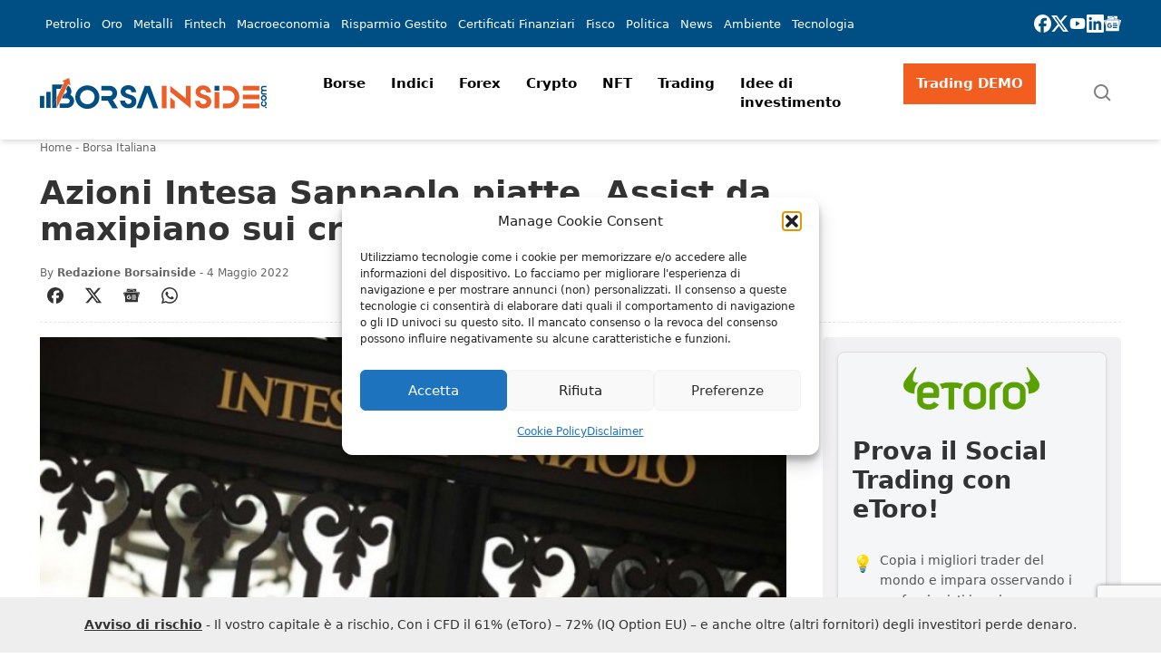

--- FILE ---
content_type: text/html; charset=utf-8
request_url: https://www.google.com/recaptcha/api2/anchor?ar=1&k=6Led8ssUAAAAALa2pjkwy0YuUYQ8hrumx_7o6So7&co=aHR0cHM6Ly93d3cuYm9yc2FpbnNpZGUuY29tOjQ0Mw..&hl=en&v=PoyoqOPhxBO7pBk68S4YbpHZ&size=invisible&anchor-ms=20000&execute-ms=30000&cb=oesolox2f2xk
body_size: 48765
content:
<!DOCTYPE HTML><html dir="ltr" lang="en"><head><meta http-equiv="Content-Type" content="text/html; charset=UTF-8">
<meta http-equiv="X-UA-Compatible" content="IE=edge">
<title>reCAPTCHA</title>
<style type="text/css">
/* cyrillic-ext */
@font-face {
  font-family: 'Roboto';
  font-style: normal;
  font-weight: 400;
  font-stretch: 100%;
  src: url(//fonts.gstatic.com/s/roboto/v48/KFO7CnqEu92Fr1ME7kSn66aGLdTylUAMa3GUBHMdazTgWw.woff2) format('woff2');
  unicode-range: U+0460-052F, U+1C80-1C8A, U+20B4, U+2DE0-2DFF, U+A640-A69F, U+FE2E-FE2F;
}
/* cyrillic */
@font-face {
  font-family: 'Roboto';
  font-style: normal;
  font-weight: 400;
  font-stretch: 100%;
  src: url(//fonts.gstatic.com/s/roboto/v48/KFO7CnqEu92Fr1ME7kSn66aGLdTylUAMa3iUBHMdazTgWw.woff2) format('woff2');
  unicode-range: U+0301, U+0400-045F, U+0490-0491, U+04B0-04B1, U+2116;
}
/* greek-ext */
@font-face {
  font-family: 'Roboto';
  font-style: normal;
  font-weight: 400;
  font-stretch: 100%;
  src: url(//fonts.gstatic.com/s/roboto/v48/KFO7CnqEu92Fr1ME7kSn66aGLdTylUAMa3CUBHMdazTgWw.woff2) format('woff2');
  unicode-range: U+1F00-1FFF;
}
/* greek */
@font-face {
  font-family: 'Roboto';
  font-style: normal;
  font-weight: 400;
  font-stretch: 100%;
  src: url(//fonts.gstatic.com/s/roboto/v48/KFO7CnqEu92Fr1ME7kSn66aGLdTylUAMa3-UBHMdazTgWw.woff2) format('woff2');
  unicode-range: U+0370-0377, U+037A-037F, U+0384-038A, U+038C, U+038E-03A1, U+03A3-03FF;
}
/* math */
@font-face {
  font-family: 'Roboto';
  font-style: normal;
  font-weight: 400;
  font-stretch: 100%;
  src: url(//fonts.gstatic.com/s/roboto/v48/KFO7CnqEu92Fr1ME7kSn66aGLdTylUAMawCUBHMdazTgWw.woff2) format('woff2');
  unicode-range: U+0302-0303, U+0305, U+0307-0308, U+0310, U+0312, U+0315, U+031A, U+0326-0327, U+032C, U+032F-0330, U+0332-0333, U+0338, U+033A, U+0346, U+034D, U+0391-03A1, U+03A3-03A9, U+03B1-03C9, U+03D1, U+03D5-03D6, U+03F0-03F1, U+03F4-03F5, U+2016-2017, U+2034-2038, U+203C, U+2040, U+2043, U+2047, U+2050, U+2057, U+205F, U+2070-2071, U+2074-208E, U+2090-209C, U+20D0-20DC, U+20E1, U+20E5-20EF, U+2100-2112, U+2114-2115, U+2117-2121, U+2123-214F, U+2190, U+2192, U+2194-21AE, U+21B0-21E5, U+21F1-21F2, U+21F4-2211, U+2213-2214, U+2216-22FF, U+2308-230B, U+2310, U+2319, U+231C-2321, U+2336-237A, U+237C, U+2395, U+239B-23B7, U+23D0, U+23DC-23E1, U+2474-2475, U+25AF, U+25B3, U+25B7, U+25BD, U+25C1, U+25CA, U+25CC, U+25FB, U+266D-266F, U+27C0-27FF, U+2900-2AFF, U+2B0E-2B11, U+2B30-2B4C, U+2BFE, U+3030, U+FF5B, U+FF5D, U+1D400-1D7FF, U+1EE00-1EEFF;
}
/* symbols */
@font-face {
  font-family: 'Roboto';
  font-style: normal;
  font-weight: 400;
  font-stretch: 100%;
  src: url(//fonts.gstatic.com/s/roboto/v48/KFO7CnqEu92Fr1ME7kSn66aGLdTylUAMaxKUBHMdazTgWw.woff2) format('woff2');
  unicode-range: U+0001-000C, U+000E-001F, U+007F-009F, U+20DD-20E0, U+20E2-20E4, U+2150-218F, U+2190, U+2192, U+2194-2199, U+21AF, U+21E6-21F0, U+21F3, U+2218-2219, U+2299, U+22C4-22C6, U+2300-243F, U+2440-244A, U+2460-24FF, U+25A0-27BF, U+2800-28FF, U+2921-2922, U+2981, U+29BF, U+29EB, U+2B00-2BFF, U+4DC0-4DFF, U+FFF9-FFFB, U+10140-1018E, U+10190-1019C, U+101A0, U+101D0-101FD, U+102E0-102FB, U+10E60-10E7E, U+1D2C0-1D2D3, U+1D2E0-1D37F, U+1F000-1F0FF, U+1F100-1F1AD, U+1F1E6-1F1FF, U+1F30D-1F30F, U+1F315, U+1F31C, U+1F31E, U+1F320-1F32C, U+1F336, U+1F378, U+1F37D, U+1F382, U+1F393-1F39F, U+1F3A7-1F3A8, U+1F3AC-1F3AF, U+1F3C2, U+1F3C4-1F3C6, U+1F3CA-1F3CE, U+1F3D4-1F3E0, U+1F3ED, U+1F3F1-1F3F3, U+1F3F5-1F3F7, U+1F408, U+1F415, U+1F41F, U+1F426, U+1F43F, U+1F441-1F442, U+1F444, U+1F446-1F449, U+1F44C-1F44E, U+1F453, U+1F46A, U+1F47D, U+1F4A3, U+1F4B0, U+1F4B3, U+1F4B9, U+1F4BB, U+1F4BF, U+1F4C8-1F4CB, U+1F4D6, U+1F4DA, U+1F4DF, U+1F4E3-1F4E6, U+1F4EA-1F4ED, U+1F4F7, U+1F4F9-1F4FB, U+1F4FD-1F4FE, U+1F503, U+1F507-1F50B, U+1F50D, U+1F512-1F513, U+1F53E-1F54A, U+1F54F-1F5FA, U+1F610, U+1F650-1F67F, U+1F687, U+1F68D, U+1F691, U+1F694, U+1F698, U+1F6AD, U+1F6B2, U+1F6B9-1F6BA, U+1F6BC, U+1F6C6-1F6CF, U+1F6D3-1F6D7, U+1F6E0-1F6EA, U+1F6F0-1F6F3, U+1F6F7-1F6FC, U+1F700-1F7FF, U+1F800-1F80B, U+1F810-1F847, U+1F850-1F859, U+1F860-1F887, U+1F890-1F8AD, U+1F8B0-1F8BB, U+1F8C0-1F8C1, U+1F900-1F90B, U+1F93B, U+1F946, U+1F984, U+1F996, U+1F9E9, U+1FA00-1FA6F, U+1FA70-1FA7C, U+1FA80-1FA89, U+1FA8F-1FAC6, U+1FACE-1FADC, U+1FADF-1FAE9, U+1FAF0-1FAF8, U+1FB00-1FBFF;
}
/* vietnamese */
@font-face {
  font-family: 'Roboto';
  font-style: normal;
  font-weight: 400;
  font-stretch: 100%;
  src: url(//fonts.gstatic.com/s/roboto/v48/KFO7CnqEu92Fr1ME7kSn66aGLdTylUAMa3OUBHMdazTgWw.woff2) format('woff2');
  unicode-range: U+0102-0103, U+0110-0111, U+0128-0129, U+0168-0169, U+01A0-01A1, U+01AF-01B0, U+0300-0301, U+0303-0304, U+0308-0309, U+0323, U+0329, U+1EA0-1EF9, U+20AB;
}
/* latin-ext */
@font-face {
  font-family: 'Roboto';
  font-style: normal;
  font-weight: 400;
  font-stretch: 100%;
  src: url(//fonts.gstatic.com/s/roboto/v48/KFO7CnqEu92Fr1ME7kSn66aGLdTylUAMa3KUBHMdazTgWw.woff2) format('woff2');
  unicode-range: U+0100-02BA, U+02BD-02C5, U+02C7-02CC, U+02CE-02D7, U+02DD-02FF, U+0304, U+0308, U+0329, U+1D00-1DBF, U+1E00-1E9F, U+1EF2-1EFF, U+2020, U+20A0-20AB, U+20AD-20C0, U+2113, U+2C60-2C7F, U+A720-A7FF;
}
/* latin */
@font-face {
  font-family: 'Roboto';
  font-style: normal;
  font-weight: 400;
  font-stretch: 100%;
  src: url(//fonts.gstatic.com/s/roboto/v48/KFO7CnqEu92Fr1ME7kSn66aGLdTylUAMa3yUBHMdazQ.woff2) format('woff2');
  unicode-range: U+0000-00FF, U+0131, U+0152-0153, U+02BB-02BC, U+02C6, U+02DA, U+02DC, U+0304, U+0308, U+0329, U+2000-206F, U+20AC, U+2122, U+2191, U+2193, U+2212, U+2215, U+FEFF, U+FFFD;
}
/* cyrillic-ext */
@font-face {
  font-family: 'Roboto';
  font-style: normal;
  font-weight: 500;
  font-stretch: 100%;
  src: url(//fonts.gstatic.com/s/roboto/v48/KFO7CnqEu92Fr1ME7kSn66aGLdTylUAMa3GUBHMdazTgWw.woff2) format('woff2');
  unicode-range: U+0460-052F, U+1C80-1C8A, U+20B4, U+2DE0-2DFF, U+A640-A69F, U+FE2E-FE2F;
}
/* cyrillic */
@font-face {
  font-family: 'Roboto';
  font-style: normal;
  font-weight: 500;
  font-stretch: 100%;
  src: url(//fonts.gstatic.com/s/roboto/v48/KFO7CnqEu92Fr1ME7kSn66aGLdTylUAMa3iUBHMdazTgWw.woff2) format('woff2');
  unicode-range: U+0301, U+0400-045F, U+0490-0491, U+04B0-04B1, U+2116;
}
/* greek-ext */
@font-face {
  font-family: 'Roboto';
  font-style: normal;
  font-weight: 500;
  font-stretch: 100%;
  src: url(//fonts.gstatic.com/s/roboto/v48/KFO7CnqEu92Fr1ME7kSn66aGLdTylUAMa3CUBHMdazTgWw.woff2) format('woff2');
  unicode-range: U+1F00-1FFF;
}
/* greek */
@font-face {
  font-family: 'Roboto';
  font-style: normal;
  font-weight: 500;
  font-stretch: 100%;
  src: url(//fonts.gstatic.com/s/roboto/v48/KFO7CnqEu92Fr1ME7kSn66aGLdTylUAMa3-UBHMdazTgWw.woff2) format('woff2');
  unicode-range: U+0370-0377, U+037A-037F, U+0384-038A, U+038C, U+038E-03A1, U+03A3-03FF;
}
/* math */
@font-face {
  font-family: 'Roboto';
  font-style: normal;
  font-weight: 500;
  font-stretch: 100%;
  src: url(//fonts.gstatic.com/s/roboto/v48/KFO7CnqEu92Fr1ME7kSn66aGLdTylUAMawCUBHMdazTgWw.woff2) format('woff2');
  unicode-range: U+0302-0303, U+0305, U+0307-0308, U+0310, U+0312, U+0315, U+031A, U+0326-0327, U+032C, U+032F-0330, U+0332-0333, U+0338, U+033A, U+0346, U+034D, U+0391-03A1, U+03A3-03A9, U+03B1-03C9, U+03D1, U+03D5-03D6, U+03F0-03F1, U+03F4-03F5, U+2016-2017, U+2034-2038, U+203C, U+2040, U+2043, U+2047, U+2050, U+2057, U+205F, U+2070-2071, U+2074-208E, U+2090-209C, U+20D0-20DC, U+20E1, U+20E5-20EF, U+2100-2112, U+2114-2115, U+2117-2121, U+2123-214F, U+2190, U+2192, U+2194-21AE, U+21B0-21E5, U+21F1-21F2, U+21F4-2211, U+2213-2214, U+2216-22FF, U+2308-230B, U+2310, U+2319, U+231C-2321, U+2336-237A, U+237C, U+2395, U+239B-23B7, U+23D0, U+23DC-23E1, U+2474-2475, U+25AF, U+25B3, U+25B7, U+25BD, U+25C1, U+25CA, U+25CC, U+25FB, U+266D-266F, U+27C0-27FF, U+2900-2AFF, U+2B0E-2B11, U+2B30-2B4C, U+2BFE, U+3030, U+FF5B, U+FF5D, U+1D400-1D7FF, U+1EE00-1EEFF;
}
/* symbols */
@font-face {
  font-family: 'Roboto';
  font-style: normal;
  font-weight: 500;
  font-stretch: 100%;
  src: url(//fonts.gstatic.com/s/roboto/v48/KFO7CnqEu92Fr1ME7kSn66aGLdTylUAMaxKUBHMdazTgWw.woff2) format('woff2');
  unicode-range: U+0001-000C, U+000E-001F, U+007F-009F, U+20DD-20E0, U+20E2-20E4, U+2150-218F, U+2190, U+2192, U+2194-2199, U+21AF, U+21E6-21F0, U+21F3, U+2218-2219, U+2299, U+22C4-22C6, U+2300-243F, U+2440-244A, U+2460-24FF, U+25A0-27BF, U+2800-28FF, U+2921-2922, U+2981, U+29BF, U+29EB, U+2B00-2BFF, U+4DC0-4DFF, U+FFF9-FFFB, U+10140-1018E, U+10190-1019C, U+101A0, U+101D0-101FD, U+102E0-102FB, U+10E60-10E7E, U+1D2C0-1D2D3, U+1D2E0-1D37F, U+1F000-1F0FF, U+1F100-1F1AD, U+1F1E6-1F1FF, U+1F30D-1F30F, U+1F315, U+1F31C, U+1F31E, U+1F320-1F32C, U+1F336, U+1F378, U+1F37D, U+1F382, U+1F393-1F39F, U+1F3A7-1F3A8, U+1F3AC-1F3AF, U+1F3C2, U+1F3C4-1F3C6, U+1F3CA-1F3CE, U+1F3D4-1F3E0, U+1F3ED, U+1F3F1-1F3F3, U+1F3F5-1F3F7, U+1F408, U+1F415, U+1F41F, U+1F426, U+1F43F, U+1F441-1F442, U+1F444, U+1F446-1F449, U+1F44C-1F44E, U+1F453, U+1F46A, U+1F47D, U+1F4A3, U+1F4B0, U+1F4B3, U+1F4B9, U+1F4BB, U+1F4BF, U+1F4C8-1F4CB, U+1F4D6, U+1F4DA, U+1F4DF, U+1F4E3-1F4E6, U+1F4EA-1F4ED, U+1F4F7, U+1F4F9-1F4FB, U+1F4FD-1F4FE, U+1F503, U+1F507-1F50B, U+1F50D, U+1F512-1F513, U+1F53E-1F54A, U+1F54F-1F5FA, U+1F610, U+1F650-1F67F, U+1F687, U+1F68D, U+1F691, U+1F694, U+1F698, U+1F6AD, U+1F6B2, U+1F6B9-1F6BA, U+1F6BC, U+1F6C6-1F6CF, U+1F6D3-1F6D7, U+1F6E0-1F6EA, U+1F6F0-1F6F3, U+1F6F7-1F6FC, U+1F700-1F7FF, U+1F800-1F80B, U+1F810-1F847, U+1F850-1F859, U+1F860-1F887, U+1F890-1F8AD, U+1F8B0-1F8BB, U+1F8C0-1F8C1, U+1F900-1F90B, U+1F93B, U+1F946, U+1F984, U+1F996, U+1F9E9, U+1FA00-1FA6F, U+1FA70-1FA7C, U+1FA80-1FA89, U+1FA8F-1FAC6, U+1FACE-1FADC, U+1FADF-1FAE9, U+1FAF0-1FAF8, U+1FB00-1FBFF;
}
/* vietnamese */
@font-face {
  font-family: 'Roboto';
  font-style: normal;
  font-weight: 500;
  font-stretch: 100%;
  src: url(//fonts.gstatic.com/s/roboto/v48/KFO7CnqEu92Fr1ME7kSn66aGLdTylUAMa3OUBHMdazTgWw.woff2) format('woff2');
  unicode-range: U+0102-0103, U+0110-0111, U+0128-0129, U+0168-0169, U+01A0-01A1, U+01AF-01B0, U+0300-0301, U+0303-0304, U+0308-0309, U+0323, U+0329, U+1EA0-1EF9, U+20AB;
}
/* latin-ext */
@font-face {
  font-family: 'Roboto';
  font-style: normal;
  font-weight: 500;
  font-stretch: 100%;
  src: url(//fonts.gstatic.com/s/roboto/v48/KFO7CnqEu92Fr1ME7kSn66aGLdTylUAMa3KUBHMdazTgWw.woff2) format('woff2');
  unicode-range: U+0100-02BA, U+02BD-02C5, U+02C7-02CC, U+02CE-02D7, U+02DD-02FF, U+0304, U+0308, U+0329, U+1D00-1DBF, U+1E00-1E9F, U+1EF2-1EFF, U+2020, U+20A0-20AB, U+20AD-20C0, U+2113, U+2C60-2C7F, U+A720-A7FF;
}
/* latin */
@font-face {
  font-family: 'Roboto';
  font-style: normal;
  font-weight: 500;
  font-stretch: 100%;
  src: url(//fonts.gstatic.com/s/roboto/v48/KFO7CnqEu92Fr1ME7kSn66aGLdTylUAMa3yUBHMdazQ.woff2) format('woff2');
  unicode-range: U+0000-00FF, U+0131, U+0152-0153, U+02BB-02BC, U+02C6, U+02DA, U+02DC, U+0304, U+0308, U+0329, U+2000-206F, U+20AC, U+2122, U+2191, U+2193, U+2212, U+2215, U+FEFF, U+FFFD;
}
/* cyrillic-ext */
@font-face {
  font-family: 'Roboto';
  font-style: normal;
  font-weight: 900;
  font-stretch: 100%;
  src: url(//fonts.gstatic.com/s/roboto/v48/KFO7CnqEu92Fr1ME7kSn66aGLdTylUAMa3GUBHMdazTgWw.woff2) format('woff2');
  unicode-range: U+0460-052F, U+1C80-1C8A, U+20B4, U+2DE0-2DFF, U+A640-A69F, U+FE2E-FE2F;
}
/* cyrillic */
@font-face {
  font-family: 'Roboto';
  font-style: normal;
  font-weight: 900;
  font-stretch: 100%;
  src: url(//fonts.gstatic.com/s/roboto/v48/KFO7CnqEu92Fr1ME7kSn66aGLdTylUAMa3iUBHMdazTgWw.woff2) format('woff2');
  unicode-range: U+0301, U+0400-045F, U+0490-0491, U+04B0-04B1, U+2116;
}
/* greek-ext */
@font-face {
  font-family: 'Roboto';
  font-style: normal;
  font-weight: 900;
  font-stretch: 100%;
  src: url(//fonts.gstatic.com/s/roboto/v48/KFO7CnqEu92Fr1ME7kSn66aGLdTylUAMa3CUBHMdazTgWw.woff2) format('woff2');
  unicode-range: U+1F00-1FFF;
}
/* greek */
@font-face {
  font-family: 'Roboto';
  font-style: normal;
  font-weight: 900;
  font-stretch: 100%;
  src: url(//fonts.gstatic.com/s/roboto/v48/KFO7CnqEu92Fr1ME7kSn66aGLdTylUAMa3-UBHMdazTgWw.woff2) format('woff2');
  unicode-range: U+0370-0377, U+037A-037F, U+0384-038A, U+038C, U+038E-03A1, U+03A3-03FF;
}
/* math */
@font-face {
  font-family: 'Roboto';
  font-style: normal;
  font-weight: 900;
  font-stretch: 100%;
  src: url(//fonts.gstatic.com/s/roboto/v48/KFO7CnqEu92Fr1ME7kSn66aGLdTylUAMawCUBHMdazTgWw.woff2) format('woff2');
  unicode-range: U+0302-0303, U+0305, U+0307-0308, U+0310, U+0312, U+0315, U+031A, U+0326-0327, U+032C, U+032F-0330, U+0332-0333, U+0338, U+033A, U+0346, U+034D, U+0391-03A1, U+03A3-03A9, U+03B1-03C9, U+03D1, U+03D5-03D6, U+03F0-03F1, U+03F4-03F5, U+2016-2017, U+2034-2038, U+203C, U+2040, U+2043, U+2047, U+2050, U+2057, U+205F, U+2070-2071, U+2074-208E, U+2090-209C, U+20D0-20DC, U+20E1, U+20E5-20EF, U+2100-2112, U+2114-2115, U+2117-2121, U+2123-214F, U+2190, U+2192, U+2194-21AE, U+21B0-21E5, U+21F1-21F2, U+21F4-2211, U+2213-2214, U+2216-22FF, U+2308-230B, U+2310, U+2319, U+231C-2321, U+2336-237A, U+237C, U+2395, U+239B-23B7, U+23D0, U+23DC-23E1, U+2474-2475, U+25AF, U+25B3, U+25B7, U+25BD, U+25C1, U+25CA, U+25CC, U+25FB, U+266D-266F, U+27C0-27FF, U+2900-2AFF, U+2B0E-2B11, U+2B30-2B4C, U+2BFE, U+3030, U+FF5B, U+FF5D, U+1D400-1D7FF, U+1EE00-1EEFF;
}
/* symbols */
@font-face {
  font-family: 'Roboto';
  font-style: normal;
  font-weight: 900;
  font-stretch: 100%;
  src: url(//fonts.gstatic.com/s/roboto/v48/KFO7CnqEu92Fr1ME7kSn66aGLdTylUAMaxKUBHMdazTgWw.woff2) format('woff2');
  unicode-range: U+0001-000C, U+000E-001F, U+007F-009F, U+20DD-20E0, U+20E2-20E4, U+2150-218F, U+2190, U+2192, U+2194-2199, U+21AF, U+21E6-21F0, U+21F3, U+2218-2219, U+2299, U+22C4-22C6, U+2300-243F, U+2440-244A, U+2460-24FF, U+25A0-27BF, U+2800-28FF, U+2921-2922, U+2981, U+29BF, U+29EB, U+2B00-2BFF, U+4DC0-4DFF, U+FFF9-FFFB, U+10140-1018E, U+10190-1019C, U+101A0, U+101D0-101FD, U+102E0-102FB, U+10E60-10E7E, U+1D2C0-1D2D3, U+1D2E0-1D37F, U+1F000-1F0FF, U+1F100-1F1AD, U+1F1E6-1F1FF, U+1F30D-1F30F, U+1F315, U+1F31C, U+1F31E, U+1F320-1F32C, U+1F336, U+1F378, U+1F37D, U+1F382, U+1F393-1F39F, U+1F3A7-1F3A8, U+1F3AC-1F3AF, U+1F3C2, U+1F3C4-1F3C6, U+1F3CA-1F3CE, U+1F3D4-1F3E0, U+1F3ED, U+1F3F1-1F3F3, U+1F3F5-1F3F7, U+1F408, U+1F415, U+1F41F, U+1F426, U+1F43F, U+1F441-1F442, U+1F444, U+1F446-1F449, U+1F44C-1F44E, U+1F453, U+1F46A, U+1F47D, U+1F4A3, U+1F4B0, U+1F4B3, U+1F4B9, U+1F4BB, U+1F4BF, U+1F4C8-1F4CB, U+1F4D6, U+1F4DA, U+1F4DF, U+1F4E3-1F4E6, U+1F4EA-1F4ED, U+1F4F7, U+1F4F9-1F4FB, U+1F4FD-1F4FE, U+1F503, U+1F507-1F50B, U+1F50D, U+1F512-1F513, U+1F53E-1F54A, U+1F54F-1F5FA, U+1F610, U+1F650-1F67F, U+1F687, U+1F68D, U+1F691, U+1F694, U+1F698, U+1F6AD, U+1F6B2, U+1F6B9-1F6BA, U+1F6BC, U+1F6C6-1F6CF, U+1F6D3-1F6D7, U+1F6E0-1F6EA, U+1F6F0-1F6F3, U+1F6F7-1F6FC, U+1F700-1F7FF, U+1F800-1F80B, U+1F810-1F847, U+1F850-1F859, U+1F860-1F887, U+1F890-1F8AD, U+1F8B0-1F8BB, U+1F8C0-1F8C1, U+1F900-1F90B, U+1F93B, U+1F946, U+1F984, U+1F996, U+1F9E9, U+1FA00-1FA6F, U+1FA70-1FA7C, U+1FA80-1FA89, U+1FA8F-1FAC6, U+1FACE-1FADC, U+1FADF-1FAE9, U+1FAF0-1FAF8, U+1FB00-1FBFF;
}
/* vietnamese */
@font-face {
  font-family: 'Roboto';
  font-style: normal;
  font-weight: 900;
  font-stretch: 100%;
  src: url(//fonts.gstatic.com/s/roboto/v48/KFO7CnqEu92Fr1ME7kSn66aGLdTylUAMa3OUBHMdazTgWw.woff2) format('woff2');
  unicode-range: U+0102-0103, U+0110-0111, U+0128-0129, U+0168-0169, U+01A0-01A1, U+01AF-01B0, U+0300-0301, U+0303-0304, U+0308-0309, U+0323, U+0329, U+1EA0-1EF9, U+20AB;
}
/* latin-ext */
@font-face {
  font-family: 'Roboto';
  font-style: normal;
  font-weight: 900;
  font-stretch: 100%;
  src: url(//fonts.gstatic.com/s/roboto/v48/KFO7CnqEu92Fr1ME7kSn66aGLdTylUAMa3KUBHMdazTgWw.woff2) format('woff2');
  unicode-range: U+0100-02BA, U+02BD-02C5, U+02C7-02CC, U+02CE-02D7, U+02DD-02FF, U+0304, U+0308, U+0329, U+1D00-1DBF, U+1E00-1E9F, U+1EF2-1EFF, U+2020, U+20A0-20AB, U+20AD-20C0, U+2113, U+2C60-2C7F, U+A720-A7FF;
}
/* latin */
@font-face {
  font-family: 'Roboto';
  font-style: normal;
  font-weight: 900;
  font-stretch: 100%;
  src: url(//fonts.gstatic.com/s/roboto/v48/KFO7CnqEu92Fr1ME7kSn66aGLdTylUAMa3yUBHMdazQ.woff2) format('woff2');
  unicode-range: U+0000-00FF, U+0131, U+0152-0153, U+02BB-02BC, U+02C6, U+02DA, U+02DC, U+0304, U+0308, U+0329, U+2000-206F, U+20AC, U+2122, U+2191, U+2193, U+2212, U+2215, U+FEFF, U+FFFD;
}

</style>
<link rel="stylesheet" type="text/css" href="https://www.gstatic.com/recaptcha/releases/PoyoqOPhxBO7pBk68S4YbpHZ/styles__ltr.css">
<script nonce="dAziAoTN27N04udsr_oiVg" type="text/javascript">window['__recaptcha_api'] = 'https://www.google.com/recaptcha/api2/';</script>
<script type="text/javascript" src="https://www.gstatic.com/recaptcha/releases/PoyoqOPhxBO7pBk68S4YbpHZ/recaptcha__en.js" nonce="dAziAoTN27N04udsr_oiVg">
      
    </script></head>
<body><div id="rc-anchor-alert" class="rc-anchor-alert"></div>
<input type="hidden" id="recaptcha-token" value="[base64]">
<script type="text/javascript" nonce="dAziAoTN27N04udsr_oiVg">
      recaptcha.anchor.Main.init("[\x22ainput\x22,[\x22bgdata\x22,\x22\x22,\[base64]/[base64]/[base64]/[base64]/[base64]/[base64]/KGcoTywyNTMsTy5PKSxVRyhPLEMpKTpnKE8sMjUzLEMpLE8pKSxsKSksTykpfSxieT1mdW5jdGlvbihDLE8sdSxsKXtmb3IobD0odT1SKEMpLDApO08+MDtPLS0pbD1sPDw4fFooQyk7ZyhDLHUsbCl9LFVHPWZ1bmN0aW9uKEMsTyl7Qy5pLmxlbmd0aD4xMDQ/[base64]/[base64]/[base64]/[base64]/[base64]/[base64]/[base64]\\u003d\x22,\[base64]\\u003d\x22,\x22w43Cky5PwoHDqSfCmMKhXMKQw5vCkRtcw45uNsOYw4VyKVXCqXFHc8OGwq7DpsOMw5zCjShqwqgDNTXDqSzCnnTDlsO1SBs9w5vDuMOkw6/DrcKhwovCgcOhKwzCrMK3w6XDqnYxwpHClXHDmcO8ZcKXwobCnMK0dwvDi13CqcKBNMKowqzCrl5mw7LChsOSw717DcKjAU/CksKqcVNOw7rCihZifcOUwpFhYMKqw7ZewpcJw4YXwrA5esKfw4/CnMKfwovDtsK7IH/DhHjDnUXCpQtBwp3CuTcqWMKgw4VqRcKOAy8fAiBCOcOGwpbDisKew4DCq8KgccOLC20aC8KYaFcTwovDjsOdw4PCjsO3w4oXw65PEcOPwqPDngrDmHkAw4JEw5lBwqrCk1sON0p1wo5kw4TCtcKUYFg4eMOww6kkFFVzwrFxw6geF1kAwq7Cul/DlVgOR8K1QQnCusOEJE5yF0fDt8OawqnCuRQEacOOw6TCpx96FVnDnhjDlX8Awqt3IsKgw4fCm8KbOSEWw4LCjQzCkBNewqs/w5LCuFwObjomwqLCkMKUAMKcAjXCp0rDnsKuwpzDqG5PScKgZVTDnBrCucORwqZ+SBTCs8KHYzgWHwTDucOQwpxnw4fDosO9w6TClMObwr3Cqg7Ci1k9IWlVw77CgcO/FT3DucOqwpVtwqjDrsObwoDCh8OGw6jCs8OlwpHCu8KBNcOoc8K7wq7CkWd0w5TCsjU+ScO5Fg0EE8Okw49owpRUw4fDjcOzLUpLwqEyZsOYwohCw7TCiFPCnXLCoUMgwonComtpw4lrD1fCvV/Dq8OjMcOmey4hSsK7e8O/FE3Dth/CmsKzZhrDucOFwrjCrR0ZQMOuWsOXw7AjdcOUw6/CpCkLw57ClsOLFCPDvSHCucKTw4XDrzrDlkUpV8KKOC3DjWDCusOxw5sabcKmVwU2ZMKPw7PClyfDg8KCCMO9w7nDrcKPwrUdQj/[base64]/wpTCnh4FFsOaBcKnXx8xbnXCmFgpw7PDtcO/wojCuMKCw4LDpcKOwqU7wrbDvAoiwpgYCRZ2R8K/w4XDlRjCmAjCoi9/w6DCvMOBEUjCqg57e1jCtlHCt3Qqwplgw73Dg8KVw43DimnDhMKOw43CtMOuw5d1N8OiDcOEOiN+BXwaScK2w6FgwpB0wqtVw4kZw5RKw40Dw7LDlsOxLwtGwrREWyrDgMKEF8Kow7/CmcKtP8O5Pg/DrjnCoMKeQSjCsMK0wonCh8OwQcO1UcKpMsK8ZDLDisK2Vjskwqt2HcOzwrQkwoLDm8OSHz5gwohjbcKkYsKSPxvDtkTDvsKxFcOzeMOKfsOQZkRKw4cGwqN5w6dzRMOjw4/CsmvCgcObw7fCgMK/w5vCm8Kmw7vCisK6w4jDsCVZZiRjW8KYwrwsf17CiTbDiy3CncKyH8O2w44DVsKhIMKof8K2SkNGJcOmPFZ5PjTChivDmhdDFsOMw7nDncOhw641P1HDr2Y/w77DrELCr2hlwpbDrsKaPhHDq3bChMKjBWzDll7CncOPEsOKXcKaw7fDjcK2wq4cw6rCh8OdaBTCrg7ChDfDjEJkw63DrHg9eFoxK8OkS8KTw7/Dn8KqEsOwwqFBHMKwwrzDg8Kgw63Dt8KWwqLChCfCqi/[base64]/DmhFawpXDl0bCuSnCvsKhw5wSwoAPMWVzIcORw7TDukwlwqXCmQNOwpzCvEsqw7sGw7Ngw584wpDCnMOHGMOAwptyd1BKw6nDulDCisKdbFhtwqXCtDA5NcK8CAwWIT5GGsOWwrrDj8Koc8KqworDqyfDqTrCpjYNw5nCmTLDozLDg8OoUnMJwo/DnTrDuSzCksKsZw8bU8Kdw4l9KD7DucKow7vCpcKaXcO6wrYMTDtiQxTCrgrCjMOEOsK1SU7CmUBxfMKtwrxnw4x9wozCg8OFwrzCqMKnK8ODThnDncOEwr/[base64]/[base64]/DuXYhwpHCghHDjMKWwr1UwpDCu8O0UTXCjMOgFQPDq17CicKjMiXCr8Otw7XDugcwwrZJwqJBKsO3UwhrMXM4w7h8wqLDlR4fU8ODOMKMcsKxw4/CpsOIIizChsO1e8KYKsKqwqE9w45fwpHCjsObw59QwqzDhMK9w6EHw4jDrVXCmi8bwocewolCwq7DoipCScK3w7/Dt8OAbn0hY8K1w5FXw53Cu3sew6vDhMOsw6XCg8Ktw5zDuMKuTcKdwrFlwqkiwqVFw5LCriwSw63CrR3DgHfDvhBMMcOUwpJlw7xSCMOmwq7DlMOGSB3CpHsLbgLCscOQL8K4wpbCi0bCinENQsKPw7R/w55RLDYXw7nDmcK4TcO1fsKawrJ/wpbDnUHDh8O9ID7Dkl/CosOuw4AyNhjDkhBgwoYfw7s6CUzDtcK1w6FbKzLCtMK9TyXDkGVLwo7Dmw3CgXbDiC0HwovDvy7DghVLDmg2w4/[base64]/CokjDj8KOw6nCgcOKTcK8w5vDswA2Ix8SesO3YEt3E8O4EsOtIW1OwrbCocOWR8KWdWQ8wrHDkFcGwqIwBcKUwqrDvW9rw4EbDcO+w7/DvsKfw5nCosKJUcOaaQQXP23DocKow4ZQw44wRX8iw6zDhnXDn8K1w5rCscOrwr/CjMO5wpQPUcObWwDChFXDksObw4JCE8Kkcm7CtXTCmcOzw6bCicKaf33DlMOSSgXDvWgncMKTwrTDv8Kcw7w2FXFSdHXCoMK7w6YYDcKgERfCsMO4XgbCtsKqw7lITcOdQcK3fcKDOMKawpZCwoLCmCUFwoNvw7DDnRpqwrjCq2g3w7/DtF9qDMOQw7JUwqDDk0rCtkQUwrbCo8K9w6vDisKGw7cHAmtEAXDDsw4KCsO/[base64]/CjsOPS8ODOMO3wqtjw7wKeyDDpsKnwo/DlQwEbCvCksO+UsO3w4p/wpnCt1ZMEsOUYcK0YlLCmXECD3nDgVPDp8OdwpQcZMKWRcKjw4VXEsKBJMOlw7LCs3zCrMOow5ExfsOJWjA8DsOow6bCpcODwo/Ck2V6w49JwrnCj24sDBJGwpTCl33DmQwjajFZMhNxwqXDihAtUi5EW8KOw54Ow5rCk8OaXcOowpNsGsKVTcKsWF8tw6fDgxTCqcKEwqLCuirDqFnDsSEleBQFXiQpfMKbwqFwwrFcLjgUwqfCoB5ew6/CqWN0wpIjfFLCrWo9w4HChcKCw5pMVVvCnHnDocKhRcKpw77DklhiNsKaw6fCscO3MUV4wpvCjMO2EMO4wojDqXnDq1M8C8KDwpXDjMKyW8KiwoAIw6gaKCjCscKAPA9CNx/[base64]/CtUVdwqDCj8OPwrZqDMOCwqvDn24UKMKhMDPCrnvCuwQRwofCgMOwCTMaw4zDqwDDo8OxYsOAwocOwrszwosFDsO7QMO/wovCqMOPSAxwwovDhMK3w7dPRsO4wrvDjBrDgsKAwrkww6rDtcK4wpXCl8Kaw6rDj8Kzw4N3w5PDqsOvaDoZTsKhworDicOiw40NGTowwqNjfl/CowDDpMOXw7DCi8KKSsKpZknDn2kPwosnw7Rywq7CoR/DosOTTzHDl0LDj8KYwp/DnRjDqmvCpMOuwrxYOFPCvGFvw6sYw48kwoZgEMO8UhsQw4LCqsK2w4/[base64]/[base64]/wppQwo3DusOVTMKfHsOUwo92w6nCjMK3eMKiaMKlEMK+NBR5wr7CscKbdjbCgWbCv8KPHQ9efTwKXhrDmcO4ZcOcw5VETcKiwptDRHfCgjrDsGvCuybDrsOncAnCocOfB8Kpw6p0Y8OzfTbDqcKQKH8PV8K7JwBuw5dOesKPcTfDtsKtwrXCvj9YRcK3ezQ9woY/[base64]/DiFPDtiRVwpoPMVjCnGLDpml5AsOJw5fCpETDksOuXlxrw4V7JEoZwrvCkcObwr0owrsrwqBHwqTDlwsLQFPCghciYcKJEsKmwr7DvTXCqzTCowYQUMK0wqhGCTrCn8OZwp3CgzHCkMORw4fCiWZzGXnDmz/Dm8KlwpNxw5LCo1NhwqjDqGU8w4DDiWwOMcKWZ8K5IcKEwrB0w6jCusO3C3rDhDHDm23Cml7Dvx/[base64]/[base64]/Cn0jCgirDgR/DlFTClsOqw7c8w5VFw5JcWHvCtMO6wpXDlcK0w4XCmW/Dm8KOw7lDIis0wpohw6QcViDCl8O+w7U0w4VTHjjDocKtSsKXSHZ/wp1xHGXCpcKuwoLDjcOqQk3CvwnDuMOzfcKeLsKQw4rCnMK1LkYIwpXCvcKNAsK/ATHDv1bClMO9w4wNLUfDgCfCjMOhw4DDgEQnMMO0w40fwrohwrglXzdUCTsew5DDlBk8DMKSwrdywot8w6rCp8KEw4/CmUUywpNXwrczc1QvwoNZw54+wojDqDEzw7/CscOow5VIbsOtfcK1wpYIwrnCoRvDjsO0w4bDu8K/wpYpecKgw4gIcsO8worDnMKOwpZhcsK8wqNdwojCmQvCvsK/wpBBRsKmVl5KwrrCn8KsLMOnYx1JeMO2w45ncMKhZMKnw4ImCBQeQsORPMKfw412CsO8CsOZw44PwoPDljHDtsOBw5nCgH/[base64]/IcKMNMKNV8OkwqZZwopLZcKCHQdFwp7CkcOLwrXDpTFOR0TDiAdhBsKvUEXCqR3Di0bCrsKVa8OmwonDnsOlQcOYKF3Dk8OTw6dgw6ISO8Oiw57CvSvCv8KWbhMPwpUewrTCsxPDsyfDphQBwqQXFCLCpcOvwpTDhsKXC8OcwrrCuQLDuAVwfl/CmQV2XUV+wrzCgMOZK8Kjw7ECw7nDnCPCqcOcF0LCnsOgwrXCtxkHw5dZwq3CkmDDsMOPw7EewrpwGRnDiSjClsK6w7A/w5jDh8OdwqDCj8KeDwglw4XDiRxsPGLCoMK1M8OEF8KHwoJ7cMKRD8KKwqoqMld+BCRhwoHDsE/CoHsMLsKlaHDDqcK1AVfDqsKSMMOzw4FbOkLDgDp8c3zDrElvw49Sw4bDrzkIw5VHecKhVA00NcKSwpcXwrpPCQhWIsKsw5opXsOudMOLVMKrOyfCp8K+w6liw7jCjcOZw7fDssKDUgrDkcOvI8OxLsKCGyfDtj/[base64]/ClRPDtTnCrMOfP3TCglfCqcK3IsKJHQRMJW/DpmoWwq3CmcK0wqDCtsOcwqHDpRXCqUDDrCnDpBfDjMKyWsK8w5ACwq54UUNrwrTDjEMRw6QKLl9nwpx/PcOWGjTCkQ1+wp13OcOibcKQwqoswrvDocOpJ8OrDMOZD1dpw7XDrMKTY3N+ccKmwqoewpnDqQHDgV/[base64]/DiQFQdMOFw6XDtMOLw7XDgMO9ScOBwofDgMOCw57CqgxCM8OfVh7Dh8Ozw68Jw4TDlMOEOsKaRR7DmBPCvmFyw4XCp8K1w7lGPUx5DMO9LA/CrsOwwo3CpXJDT8KVVgTChmBlw7LCmcKfZAHDpXBdw6HCkgXCgjB8C3TCohsFIgcqE8KEw7TDvCjCkcK2dmQgwopiwoXDvWUvA8KrFCnDlggBw4LCnlYYQcOnwpvCsSBVfB/CtsKeShUiZQvCnGFVwr1zw65pXkd7wr0+ZsKaLsO8PQE0Nndtw4vDhMKHQUPDtgYrFDPCu3dzHsKgIMKxw7VAXnJTw4gLw6HCgj/CqcKiwrcgbmXDscKFXHbCsBglw58rIz5oAxVfwrPDg8O6w7jCgsOIw5nDilrCkQ1hM8OBwrduZsKqNn7Cn2RKwoLCs8OOwo7DnMOMw7rDjS3CjF/DtMO+wpttwoDCvsO2AmRGM8Kzw5zDt1rDrxTCrAbCmcOvN0h4OkNbTGhHw79Qw7tVwqnDmcKUwoppw6zDt0PCkVzDvDgwDsKVEwFhDsKOEsKAw5PDucKfLRNdw7jDvMKSwpNGwrTCtcKkVjvDk8KEbwzDv2cnwr9RRMKrW3VMw6Q7wqYFwrfDuDLChglow5/DosKzw5tPVsOAwpjDucKYwrnDskbCrT5RZRXCoMK7WwczwqABwpJewqzDlgdAZsKqSX0UZFzCv8Krw67Ds3Nrw4sJL2AMDCdtw7lTCj4aw5NRw7oyRQQFwpfDjMK/w7jCpMK1woVNNMK2wr7ChsKzIBPDuH/CqcOJPcOoPsOMw7TDqcKkXg1zMknCiXYPEcOsWcKQbyQFdW1UwpJdwqbCr8KebiB1P8K2wrfDocOuDcKnwqnDisKiR2bDiFgnw44CHg1kw5YhwqHDucKdS8OlWjcSNsKBw48/OGl9Uz/Dh8OWw7RKw67DgQXDjxIhcmMgwplGwqjDj8OlwoQ2w5bDqxTCt8OJdsOkw7TDtcOTUAzDnCrDosOvw68kbRESw68TwqZ9w7HDi2LCtQU4IMKaVTtIwo3CpxnCncKtBcKjCcO6BsKNwojDlMKuwqI6TStNwpDDqMOyw5XCjMK+w5AXP8KJX8KPwqxwwqnDpiLDo8K/w6zDnW3CqlQkK03CrsOPwowjw77CnnXCgMO0JMKSM8K9wrvDtMO/w4cmwq/CsGjDq8Kzw4DCjDPCl8O2E8K/JcOGNUvCosKcccOvPjNvw7Biw6vDmA7Dm8OmwrETw6A2YS5Rw4PDhcKrwrzDtsOHw4LDtcKFw7Jmw5plCcOTVsOHw53Dr8Khw4HDjcOXwoEdw4fDkjFPaWl0XcOrw7g/[base64]/Drk/CtcO0IsK8HxwWw4rCpsKlw5XCuA1ewrrCv8Krw4JqJcOBIsKofsOxYCdOZcO9w5/Ct2kqQMO7dXppRWDCjDXDrMKTDyh1w53DnGtiwqNoI3DDkCFrwpHDuA7Ct2UlalgQw4vCukAkYcOZwqMswr7Cuz8bw4/CriJVSsOic8KQNcOwJ8KZT2rDrWtrwonCmCbDpBNuWcKzw6oMwrTDicOTQMOcKVfDncOPUsOVfsKqwqbDqMKCEjImbsORw6PChGPCs1Ivwpk9ZMKzwp7CpMOCNiAlfcO8w4jDsXkSc8Kjw4bCl1nDusOKw5x6PlVtwrnDj1/[base64]/DgBvDgRc1Mi3Dp2HCkDUMw5dlw6dYUTjDmsO/w5fDkcKxw7EPwrLDmcOyw6RawpkqScOiD8ObGcOnSMKgw6HCgMOuw7rDksKrDmsRCg9VwpLDrcKOC3jCh2xHCcOgJ8OXwqHCpcORGcKIQsKdwpnCosOswo3Ds8KWeThyw45wwpolJsOuKcOqT8Oyw6ZjacK4GRPDv3bDksKqw6woDHHCtTjDm8KzSMO/eMOfOMOdw7xyIMKvVjE4TS7DpGLDr8Kuw6l5GEfDryRlfBJhFzsbNcOswobDqsOuXcOhcBcoVU3DtsO0b8OrX8KbwqkoBMOXw7JiCMKrwpE2NB4MN2smKmwiFcOgMFLCkx/[base64]/e8O+w5bCqW5hw4nClsK5w4JVw7PCnE1THsO1HR7Dq8KHH8O/w5wgwpkWAn/CvMKMMwbDsDxUw7Vtb8OLwqvCoCjCr8Kiw4dkw5fCr0cEw4QswqzCpE7DnwHCu8KRwr/DuinDqsKrw5rCjcOHwrxGw6TDlBwSdGJUw7oVQ8KFSsKBHsOxw6R1fCfCgG3DlRDCrsKpNmrCtsOnwrbCmH5Ew5nCt8K3PSPCsiV7fcKsOyPDvnEFQnlYL8K8IkUmXXbDiU/[base64]/Ch8O0VsOsw6TDqMOQTFbDgMKqRsOSw7jCtFx1wo4Sw77Do8K2enItwpnDrxkTw4HDm2DCrH8BZifCocKqw5rCrSh1w7TDpcKQN0NZwrHDjg4Aw6/CjG8/w6zCucKJaMKfw4FPw5QrbMONFT/[base64]/Ck0FuBnTDp0DDjMKGwqDCtkI+WsK8woMxw4cwwpLDoMKNwqoCWcOwfi02wqB+w4HChsKPURUBdwkmw4N/woMLwpXChXHCpsOOwowvEsK/wojChmzCvxTDqMKRSj3DnSRIVR/Dp8KFbAkjXgXDvMOGYBZ5a8OEw7ZTA8O5w5fCkjDDu0tkw7dSLF98w64/RjnDgXXCvzDDgsO0w6/CugMfJkTCjVMqw4TCtcKBeWx2OlbDkgYJbcKTwp/Ci1vCoiDCj8O5woPDsjHCkmbCp8OpwpnDn8KJb8O9wqlUI2lEc1bCi0PDvlAAw77DoMO9czoUKsOuwoXChEvCkxRMwrnCuF1XKsOAXmnCp3DCoMKmDcKFBwnDrsK8bMOZOMO6w7zDjBpqHkbCqz4vwppMw5rDtsKgZ8KVL8K/[base64]/wqXDhgHCoMKVCMOfVVRXwrrCrGjCg8K3w6/[base64]/A03CqzjDl8K8acKxw5/DrG4MM0waw43Dn8OZCmvDhcKXwo1IS8Ohw4AfworCoQvCi8O5QQpmHRMPYMK/Q3wEw7PCjCTDpnDDnEXCqsKww4PDp3VWSx8ewrjCkRVwwp1Mw4INGsOIVgjDj8K5WsOEwrBNT8OUw4/[base64]/[base64]/VFnDi1/CisKADzc+woUOR8OgbcOfwrQpNMO4wq8Iw5ohMWVpwrIow506JcOBL07CrTXCsS1dwrzDtMKcwpzCm8KWw4/DkBzDq2XDgMOdf8Kdw4PCnsK9HMKjw6fCtghgw7YUMcKPwo1UwrBvw5fCocK8KcKZwp1kwo4DZyvDs8KowrXDkAUlwqnDl8KmNcO3wog7wrTDlULDtMK2w7LCn8KYIz7DgDrDmsOfw4M5wqXDrMO/[base64]/[base64]/[base64]/V21Aw4Yqwq3CgMKuP8KmKQMWQVfCs8KbEsO7TsKHVlgGPWzDisK5Q8OBw6HDkgnDvmFedVbDgD0PRVc1w4PDtRbDlxPDj2DCncOEwr/DkcOpPMOiDsKhwrt6XylLc8KZw5XDvcKRTsOnJWN6KsOiw7dsw5rDl0hGwqjDtMOowrUOwrQkw5rCsA3CmHrDuQbCg8KkRcKudhVOwoPDu1/DsRsIWljCpAjCrMOnw6TDg8OQXSBAwoHDn8K7SWvCj8Ojw5t+w71ufcKNAcOTHcKowqdMY8OYw65qw73CkkFPJjVpKcODwpVHLMO+VTYuG2cmXMKDRMORwo0Cw58Iwo1lecOfEMKsHcOzWW/CmCwDw6ptw4zCvsK2QgsNXMKgwrQ6DX7DrXzCggfDsyJqPDTCvglvT8KgC8KIQRHCssKpwpLCumXDnsOuw4JIXxh0wrdUw5DCoERPw4/[base64]/[base64]/Ck8KEW8KLw7Isw5jDk8KwCcOOw5XCig3CmizDmxQ7wowbA8OowrHDn8Krw67DnifDnXYJHMKvbDtEw7/Do8KtPMOZw4hrw6dYwo7Dj0jDrMOeA8OJUVhSwphkw4UVUW4dwrVkw4nCnAMXw6JYYcOKwrzDjcOnwph0ZMOgEBFBwpwjQsORw5bDrCfDtmcGaSlEwrYDwp3DpcKdw6PDgsK/w57DucKjVMOqwpjDvnAULMKWEsKkwqF9wpXDpMOMWBvDjsORLlbCkcOpC8KzAzBkw4vCtCzDkknDk8KZw73DvsK7UFwifcKow6M5XGZdw57Ctwc6R8Kvw6zCk8KHGk3DrRJjTBPCgAvCosKmwoDClB/[base64]/w7TCk2LCtUXDm8OOw7XCrmVmJMO7ewfCnkbDtsOrw7vDoAwSchfDl03DksK6KsKSw6TDlBzCjkzCiQg2w5jClcKIdGPDmA5lU07DtcOvVsO2E3vDoGLDn8KoRcOzHsO8w6jCrQYWw5HCsMKECikjw67Coi/DpU1/wqNOworDm2FpBS7CjRrCuAgWBHLDkw/DpnPCnDbDmxcmHAAUa0fDvzkqKXQQw7tARMO9emoWYUDDs0B7wrZUXMO1SMO7RkV3RcOEwoLCiGtrUMK5YsOWYcOgw4wVw4dbw5zCrHZZwplIwqvDnnrCoMOqKiHCrCU3w4LCmcKbw75fw6llw4VPPMKAwpNrw4bDjH/DlWwlQwZowrjCr8K/ZcKwTMOIScO0w5bCuWjCil7DmcKyZk8iBU3Djk5wacKiBAduOsKJD8KceUgCLQAFVsKIw5Umw5wrw6LDv8KrGMOpwoAYw5jDjU9jwr9qUsKkwoYVZGI/w6tcU8O6w5YFJsKFwpXDmsOPw5svwq03wqNYaWcGFMOxwqh8O8KowpzCpcKqw6lABsKPORRPwqdhWcKfw53DvC9rwr/DjGQRwqNBwrHDqMOWwpXCgsKIw6XDrHhvwoDCrhINDCvCnsKMw78EE19SImrDjy/DvmpzwqpHwrnDnV8kwpvCsRXDknnDjMKeYwjDtUrDqDkbaj/CgsKyZmdqw6LCoX/CmR7Dv3E0w5HCjcKBw7LCghBKwrY0ScOAdMOrw7nCjMK1WcKEDcKUwobDssKaOMK7e8OJBcOcworChsKUw4g1wo3DoAILw6B6w6Isw6o6wrDDhxfDu0LDk8OLwqvCrlAUwqjDhcKgOm4/wq7Dn2TDjQ/DuXzDrkh2wogUw5Mmw70jPDtwB15GP8O8LsOYwp5Mw63CjVFLBjEmwp3CnsOiK8O/dmAFwoDDmcOMw57CnMORwp43w67DucK2PcO+w4DCoMOiLCkDw4fChk7CuD3ChWHDpxDCuFvCkG5BfTIGwpJpw43DtAhKwpzCoMO6wrTDr8O7wqU7wpY4PMOJw4JebXgAw7ZgGMOXwqVFwo4VWXUIwpRaYw/CvMK8GTlXwqHCoR3DksKEw4vCiMKXwq3DmcKKW8KHH8K5wrI/NDNZMWbCt8KoUsKRb8KEN8KiwpfDowfCiAvDo1F6QghoEsKQYDLDqSbDiEvDv8O5dMOTasOdwpoOEXbDmMOmw6DDhcKPGMK5wppyw4vCmWjCnwIYGGJhwo3Ds8Oaw6/Cj8KowqIiw4IwHcKIEHjCv8K6w68RwpHCjizCrQc6w6nDhEoYY8Kyw7zCh3lhwqFIMMKNw5l6Ig1RJQJ6X8OnentqG8OuwrxXE1A8w6R8wpTDksKcNcOqw4jDoTnDmMK7HMO+wrY/asOQw5lVwr1SYMO9dsKER3nDtzXDsXnDisOOQ8OVwqdZJsKnw6kdE8OqKsOdSAnDnsOeMhPCgSjDp8KFaADCowxWwoYFworCvMOyNVzDvMKEwplfw5/Cm3/DnBzCnsKoCwg7F8KbPMKtwrPDisKkcMONRBxHAhkSwozDv3DCssK4wrHCk8KvCsK8ETvDiABXwoPDpsOZwoPCmcOzPhrCkwQEw5TCqMOEwrtqQmLCh2gcwrFawqPConttLsKJHRXDqcK3wq5FWTcodcKjwpgqw6vCqcOew6QKwofDqncuw7Z/a8OtBcOcw4hXw4rCh8Ofwp7Clm4fPg3Diw1WKMORwqjCv0sVdMOkE8KWwovCuUlgbj3DqMKzIw7CoTp+NMOvw7TDmMOaQ07DuyfCscK7K8K3IV/[base64]/CrkwtfkQEUsO1w6YZMcOfw5LChMKvw4EBZiVhwrzDvznCqMK5ZVV+DFbClTfDqRwgPFpuw4HCpHJOVMKSQMKMJAbDksO6w5/DiSzDm8OLJ0nDgsKpwoNlw7ceemZJVzDDq8OEN8OaUU0LD8Obw4Nqwp7DtA7Dn0IgwrrDpsKMXMOzDSXDiAEvw6Nkwp7DusOVTGTCr1tDKsOQw7XDh8O+fsOow6TCmA3CsDdODsOXdWV+AMKgLMK1w4klw6wtwpzChMKWw7zCm30fw6HCmU5Pa8Oow6AaFcK/F2wGbMOvwo/[base64]/w5J5wr3Dpj7CgMK0MnXDvMOWw6NgwrocXcKqwonCiSV1E8K6w7FebHnDtxBmw4nCpCTDpMKBWsK5MMKLRMOYw7Rkw5rCiMOtAcOew4vCkMOLUHcVwqE/woXDqcKAVsKzwod5woHCisORw6V/QGXCpMOXf8O+L8KtcklgwqYoSy9mw6jDp8O7w7xHe8KmBcOkB8KqwrnDnE3Clz0hw73DusOrw7HDgCbCg3Auw4smQGHCqCpRf8OCw5Jyw4TDl8KJPFY/G8OsJcOSwo3DksKcwpLCocO8CwzCg8OtAMKawrfCrA7CvsOyCg5cw5wwwrLDh8O5wr0ODMKzNA3DicK5w4HCn1fDh8O0W8OkwoJ5LzECDih2GCB7wo7DkcO2cUlmwq/DgxNdwoEqT8Oyw4DCmMKbw6PCimokIyo/[base64]/CkHvCuMKGMU3DucO2Nwp9HMKHw5XCqRJmw7XDmsKuw4HCsFILVcOJYhM9Xw4Dw5oNd0JRdMKHw4duG018Xm/Dp8KkwrXCrcK/[base64]/CtsO9GhhaJsOGLMOLW8KVLw4mAcKaw7PCsSjDisO6wrNyEMK9ZEEZb8KMwrzCncOmasOew5UeL8Ovw78ZWG3DoU/DssOdwo1wXsKOw4UwVSJFwrlmV8OeBsK0w5cfeMKtIDQNworCoMKIwqJWw4vDgMKwNkrCvG3DqWoTP8OXwrktwrfClEw/TDouO3sCwrUHPB0MIsO9GlwcFF/Ct8KyKsKswqjDksOew4zDrQ04PcOWwrDDnjR+LsKJw79QJinCvjwqOXUew5LCjcKpwqjDn1XDrAVoCsKjcwsxwoPDq1JFwq3DuR/CtXplwpHCtiZNASfDo1FpwqTDkn/[base64]/CvcKfa8KvYjkVwpARKsOCwqhfCsO5AcO9wpZaHEB4woPDrcOJRDXDvsKLw5B0w4HDj8K0w6bDjknDucOwwo5zMsK+XELCmMOMw77DoEJUA8OPw6ZZwpjDlhoVw6LDnMKpw4/Dm8Ozw40Ew43CrMOEwoJJWhlRPxU9bQ7CiRBhJUEsVDsIwocTw44edcOWw6EuHjvCrMOgGsOjwowTw5BSwrrDvMKoTRNhFkTDrlAQwqzDgyI4woDDncKOVsOpdgHDtsOOfnLDv3UzRkHDicK+w7kyZsKpwrk8w4tWwptYw6/DssKJRMO0wrw4w6A1dMK1I8KYw4bDlsKoCjZLw5bCgFUwc05aSsKadXtfwrnDuWDCsy5NbsKoT8KRYmLCl2HCkcO/[base64]/EMKAMgsVV8OHQgTDsMKGwpRNw4/Ck8Oowp4uwoF/wofDqCHCkGDCjsOUFsKUJynCisK6LU3ClsKLCMOMwrUmw7V/KmZAw5d/[base64]/DlRRAw5Isw6RhwqMzwoPCjcK+FMOyGHxeNsK6wpZOb8OCw4DDscK5w7FsAsORw7FDDl1pUMO8YWrCqcKpwqZww5tdw4TDmsOqAsKLWFvDqcOBwoshNMOqSiVBHsKjbyU1FkdpZ8KfUXLCkErChgQoCF7CrU0/wpRlw4oPw7nCtsO7wpXDvsKMWMK2CGnDuwDDuj4AB8KaD8KHTRJNw6TDoWhJdsKjw51+w687wo9awqgvw7rDhcOKWMKeSsK4QVQZwrZEw78xw5zDpW4nFVfDkV9BFk1dw6FIGz8Mwqxfbw3DjMKDO0AUJkgYw5DCsDBqQMKBw4UIw7rCtsOSNSZWw4/Dihsow6AeOk/Ch0BGacOGwpJLw6rCq8OAdsOcCy/DiVJiwqvCmMOddUN/w6fCi2Qjw4rClUXDtcKUwqgvC8K3wrlIZcOkMC/DgTNTwpVvw7UIwozChzTDl8KDA1XDhQfDiAHDmjHCr09ZwqARaVbCrUjCo1QTCsKqw6zDkMKnMALCoGh/w7nChsOnwoABK0jCrcO3QsKCFMKxw7AhJU3CscKtMEPDlMKrCwhkUMOMwobCtxnCkcOQw6PCoDzCnwEtw5bDnsKPEsKaw7zCgcKjw7fCuGfDrAwfH8KGGX7CrmfDlGwBK8KZKTpdw7ZODwRUOsODwpTCtcKjX8Kzw5XDu3onwqQ/woDCuRvDtMOiwqYzwonDuTDDtRnDmm1pesKkA1vCjUrDvx7CqsKww4gvw7/[base64]/HcKzFwbDnkvCmE9NZTkfw6HCr8KlwrfCnVjDm8OswoACfsK8w6/CuhnCh8OVTcOWw4IUNsOHwqnCuX7DkB7CssKcwrDCmRfDjsKYXsO6w4vCumoqOsKWwoIlQsOuQyxUQ8Kew4wHwoRcw5vDj3MnwpjDvHQYWmkqccK3HHBFM13Dmlhefz9ONgsuezfDuTXDq0vCrD7CscO6GxTDlS/Dj1tAw5XDmwpRwoE1w5zCjSvDj3xNbGHCnnYQwoDDjG/DgcO7bj3DqzFrw6tZN0jDg8KowrRWwobCuwgoWTY1wpduV8KMFCDCr8OKw6RqKsK8GMOjw7cxwrpOwqFLw6vCh8KIQzrCpzzCusOgc8KEwrsRw6bDjsOIw7TDm1fClG/DnyEeDsKkwrgZwqUXw5F+bcOGVcOIw5XDjsOtfgzCiHnDt8Odw6DDrFrCq8K8w4Z9wo9Hwr0RwrNJf8O1QX/DjMOdPFRKOsK+wrUFR21jw7Iyw7LCsjN5XcKOwrUfw5kvLMOLasORwpjDk8K0fCPCpiHCmwLDhMOnMsKhwr82OB/[base64]/[base64]/Cmzc/XU00LC9MfcKJw7Mpwrwpc8Kwwo4XwpkCUhLCgcKqw7Aew4c+L8ORw4XDkhICwqXDkFHDqw90Hkwbw6AmRsKCHsKSw4ABwrUKEsKjw67CimjCgT/Ch8Kvw5rCscOFLhvDkQ7CuT9+woMmw4IHFjo5wrLDg8KpJDVcIsOmw6RdHVEDwqJ4MSvCu3N3RsOhwqJywrNLOsK/K8KRcEAqw7zCmRVkPQgnR8Ozw6cAQcOLw5fCun0awq/[base64]/Dv8OecTIdw4xtwod5wqJsw60tHilcw6jDiMOowr7DjsK1w4U+fBNww5NFOWzDpcOjw7HClcKbwq4hw5oXDXBsCW1df1oGw5B/w4zCpMOCwoXCoy7DusK6w6DDs1dIw7xJw7VJw73DlgjDgcKrwqDClsK0w6PDuyFgVsKDEsKbwoJ1W8K1w6bCicOnGcK8UsK3wqHDnn8Fw70PwqPDv8KJOcO3CWfCnsOCw49Mw7PDqsOSw7TDkkMwwq/[base64]/DrHPCu8KpIsKbw444wpfDuHjDp8KEwqJtwqvDqMO/[base64]/DqTPDiXBnAyp5w6DCjMOVAg4Cwp7DpsKLwobDuMOhIRXDqMKtbkDCiAzDsGDCrMOIwqTCuAJkwpACDzF4RMOEfXfDsQcuQ03Cn8K3wpXCiMOhIAbDtsKEw4wJBMOGwqXDs8OGw4/CkcKbTMKkwpkFw6U9wpHCtMKWw6bDhMKYwqPDiMK+wp7Cu0ZGIQbCjcOaaMO1JW9Hwqd4w7vCuMKJw5zCjRzCvsKawrvDtS5gDEMiBkvCl2bDoMOewppJw5cEUsKfw5bCksOaw4N/w7MEw55Hwrdcwp07EsO6DsO8L8OhU8Kew5EIHMOXYMOewq3DiXLCq8OWDFXDtcOuw59UwqRMXm9wCDTDoEdDwoLDo8OuVEQJwqPChivDvAwNcMOaWUwoeyMiaMKZJFE5OMOXFcKAamTDjMKISmTDr8K/woh9V1PDucKAw6vDh2nDg3vDoFF6w7nDv8KhEsOhBMK6bxnCt8O0cMOww77CryrCu2wZwoLCrcOPw53CuTLDlgzDqcOQE8KXGE1dFcOLw4XDhcKWw4U5w5rDusOKecOEw4Nhwr4BNQPDocKvw7ARfjBLwr5eLlzCmx/CvxvCuCxQw7Y9UsKuwofDrBcVwqdmGCPDtArClMKJJWNFwqUTQMKnwq00esKvwpMKM3/DolHDmDogwofDiMK8wrQ6woJDdCfDnMKDwoLDgx0dw5fCiDHChcKzEGFZw7VNAMO2wrVLEMOER8KreMKRw6rCocKnwqNTJcORw4k0V0XCqTtJGCvDux1LQsOcFcOwM3Jow44Bw5bDpsOfR8Ofw6rDv8OyAsOXe8O6acKBwpTDnTPDkkcMGUwqwqrDlMKpI8K8wo/[base64]/Dr8KxwqpiKlTDsUg+w5Mbw4TDkls/[base64]/CqsOHOsKmw7JCXn8SNMOhwojDhBrDvCnCt8OPelFhw7gQwpRHRMKyfg7Cg8KNw6jCjzHCpxh1w4rDlUzDqifCmjkSwprDmcOdwooDw5oaYcK1FmXClMKBH8KywojDqRUYwp7Do8KaPDw5VMOJGHgJCsOhP23DscK/w7DDnkNEFDobw47Cq8Onw5FWwpjDnk3Clih5w5HCvwlIwoYtQiMwQ0TCiMKRw6fCnMKtw6AXODbCtQ9XwpRJLMKkd8O/wrDClhAXUGrCiUbDnmoLw4ERw7jDtilaX3pTG8KGw4xew6xgwrBSw5TCpCXCvi3CvsOJwoPDqk98YMKxw5XCjCQnYMO0wp7Dj8KZw6/DqkTCu1FBb8ODEsKlFcOVw4TDncKgHwZ6wpDDlcOgPEQGK8KTCCnCuEAmwohfeXN5d8KrQkbDjV/Cv8OFEsOXdQvCikAMRsK0cMKow67CqH5JQ8OVwpDChcKjw7nClBUCw6FzOcOLwo0AIjrCoAgIRDEZw4g1wppFbMOXNT9DbsK3QxDDjk5ke8Obw74hwqLClMONTsKsw6XDnsKwwpMFHhPClMKqwqvDoEPCr20awqsyw7Jgw5jDvWnDrsOLN8K7wqg5OMKxdsO/wqI7KMOQw6kYwqzDnsKgwrPCuWrCkAdoSsKjw4kCDyjDjcKvLsK4ccO4dQxKNmfCtsO9XCMuYMO2fsOGw5g0HXjDrXc1NSN+wqcDw7sFdcKSU8Ouw7TDlQ/[base64]/[base64]/DpFTDjcKxw5LCkhQ3PsKIwoB/Gi/DksK9VF7DrMO/NXdXbwXDpVPCqEpIw7YrVsKcTMO/wqPDisK3P1DCp8OiwoHCn8Ksw7kqw4ZbYMK7wrXCm8KBw6jDs0zDvcKpdQNpYXbDgcOvwp4gH2pSwp/[base64]/DkcKAV8K8Txk6DMO8wr1mwr7DvAPDiMO1UsO2dS7DpMKbUMK7w6QmcxYyEFtPZMOCbkzCo8OHcMOvw5nDvMOxU8O8w5NkwpLDn8K6wpZnw5IAFcONBhQqw6FYSsOKw7htwodMwrDDmcOdw4rCiQbCgMO/acKEFCpwT0AuYcOPYMOzw498w6vDp8KEwpDCjcKRwpLCtXZOQDsXHg1saABvw7TDkcKfE8OhdCLCgUnDo8O1wojDniHDk8KwwqN3I1/DpCFvw4t8BMOnwqEkwoVmL2LDjsOCKsOTwrxSWxk0w6TCkcOtNiDCncOKw7/DrHDDhMKACHIXwr8Vw582QMKXwp9DdQLCsENVwqoYAcKrJlHDohjCgg/Co2AUKsKqPsOXb8OXJMKAQ8Ouw4EPAGlZZjrCpcKpOwTDvsKVwoTDjUjCqMK5w6duY17CsUDChQwjwocbJ8K6acO8w6I5c3FCacOMwqUmKsKVewfDhwbDrgBiITQ4IMKcwo9wX8KRwr9Kw7FBw6DCsF9Vwp5QRDfCksO0bMOyRh/Cuz9XGVTDn3XCh8O4UcOMbDAWYyjCpsOtwoLCsjjCu2VswqLCmyvDj8KLw5LDtMKFS8Oyw6TCtcO4UBRpJ8O3w5nCpFtIw6TCv0jDk8Kld3zDs1IQCkNow5XChl7CgMKiw4PCjk5pw4sJw5lywo8Sd0/[base64]/ClMO5ScOlwoctwonCscK7wrnCtg0QA8KRLFDCjynCiVbCvTfDgU8/w7QVC8KKwo/DgcKUw7QVVRLCsg4bPVfClsO4V8KhJSxuw45SbsO/X8OWw5DCvsOfDBHDpMKiwovDrQxQwrzCrMKfFcOSY8KYECbCisOwbMOYdwUCw6tPwoPClMOif8O5NsOaworCoiTChXIbw7vDmTrDuiN5wo3Cnw8Nw75PXn4bw5kPw6MLJUHDmQzCu8Kgw6LConbCmsKnOcOJLVNjMMKzOcO4wpbDln/CicOwIMKpdxrCtcKgwo/DiMKdEzXCrsO8ZcOXwpNqwrXCs8Ohwq3CpsKCbhXCgFXCvcKQw6s9wqjCu8KyGBAyF1Viw6jCvAhuMS3CoHE5wpPDo8KUw6oCT8O5w5pYwrJzwp4cRwDCpcKsw7ReaMKJwpBzRcOBwqV9wrnDl39mNMOcwq/[base64]/DlkY2w4gDwrVgFsOHw4RTaBrDg8K7Zngsw4DDgMKGw5LDvsO9wqTDrk7CgB3CoxXDhUbDk8OwdGvCszEcBsKyw4RKwqrDihjDlcOtZX7Cv3zCusO6AcOeZ8Kcwq3CjgIQw4Q4wopANcKrwpJNwrfDvnLDtsKQH3bCrVkmfMOjK3nDhwwbGEdnfMKzwqnCq8OKw51hN2/CnMKyfR5uw6gCMVXDg3zCpcKnRMKnbMOPQMKxw5nCm1fDv03CvsOTw5Ztw5wnCcKfwr7DtTLDvBLCpAnDvXLClzHCjnfChzszbQDDrwsGbh9CMsKvOj7DmMOUwprDvcKSwoVSw4Uew7DDi23DlmBpTMKpP1EYZx7CrsOTKx/DrsOxwozDuzxzOF7CtsKdwqFNfcKjwrIEwqMKBsKxcTx8bcOmw7VhHFw5wo5vMcOxwoh3wotzMMKvYDLDrMKawrg1w5PDjcOTTMKJw7d4RcKsFAXDtVnDlF7Cr10uw4cBB1RWHjfChQQgK8KowrwFw7jDpsO+wrHCvQsDA8O/G8ORAkMhOMOLw4drwpzCsQRAw60Kwo1ew4fCuBxPBCR2BsORwqbDuzLCnsKEwpHCh3DCsF3DnAEywoDDiRhxwqzDiX8pPsOoXWAoLMOxfcKkGwbDrcK6TcOTw4/DssKCIBNNwq0KTBRxw4hIw6rCk8Opw5/DpwbDm8KZwrN9XMOaVWXCgsOKcGZPwpnCnlvCh8K4IcKNBkh5PB/DmsOIw5rDhULDpjvCk8OswpAaNcOGw6LDp2fCjwZLw71xKsKHwr3Cl8KGw4/DpMOLYg/Cq8OGB2PCtjVHNMKZw4MTGFxSKBI7w6ZqwqFCRHoowqjDpcO4dC7ClXI\\u003d\x22],null,[\x22conf\x22,null,\x226Led8ssUAAAAALa2pjkwy0YuUYQ8hrumx_7o6So7\x22,0,null,null,null,0,[21,125,63,73,95,87,41,43,42,83,102,105,109,121],[1017145,855],0,null,null,null,null,0,null,0,null,700,1,null,0,\[base64]/76lBhnEnQkZnOKMAhnM8xEZ\x22,0,0,null,null,1,null,0,1,null,null,null,0],\x22https://www.borsainside.com:443\x22,null,[3,1,1],null,null,null,1,3600,[\x22https://www.google.com/intl/en/policies/privacy/\x22,\x22https://www.google.com/intl/en/policies/terms/\x22],\x22VTHyDGN5rCHGJM8KsQczItm3J+VH5rgnWv2eR91tSOw\\u003d\x22,1,0,null,1,1768970303285,0,0,[241],null,[20,198,133],\x22RC-Ghh1HOPq83WgaA\x22,null,null,null,null,null,\x220dAFcWeA6W0T8idaUL5i5Nab2QfDDbIgp6_bgiFDvWu9FLvC9TBs_HGJ0g_C15eoAOBaplEVtAsD-771x9iSB4DivV1ENNS0dA0A\x22,1769053103391]");
    </script></body></html>